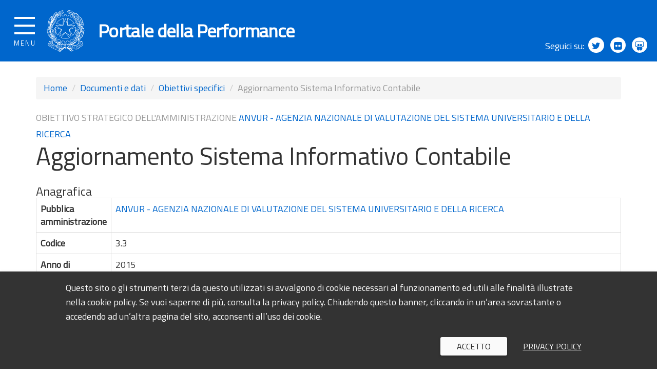

--- FILE ---
content_type: text/html; charset=utf-8
request_url: https://performance.gov.it/performance/obiettivo-strategico/3955
body_size: 22902
content:
<!DOCTYPE html>
<html lang="it" dir="ltr">
<head>
  <meta charset="utf-8">
  <meta name="viewport" content="width=device-width, initial-scale=1.0, user-scalable=no">
  <meta http-equiv="X-UA-Compatible" content="IE=Edge">
  <meta http-equiv="Content-Type" content="text/html; charset=utf-8" />
<link rel="shortcut icon" href="https://performance.gov.it/sites/all/themes/custom/portaletrasparenza_theme/favicon.ico" type="image/vnd.microsoft.icon" />
<meta name="Generator" content="Drupal 7 (http://drupal.org)" />
  <title>Aggiornamento Sistema Informativo Contabile | Portale della Performance</title>
  <style>
@import url("https://performance.gov.it/modules/system/system.base.css?t7f7nr");
</style>
<style>
@import url("https://performance.gov.it/sites/all/modules/date/date_api/date.css?t7f7nr");
@import url("https://performance.gov.it/sites/all/modules/date/date_popup/themes/datepicker.1.7.css?t7f7nr");
@import url("https://performance.gov.it/modules/field/theme/field.css?t7f7nr");
@import url("https://performance.gov.it/modules/node/node.css?t7f7nr");
@import url("https://performance.gov.it/sites/all/modules/views/css/views.css?t7f7nr");
</style>
<style>
@import url("https://performance.gov.it/sites/all/modules/ctools/css/ctools.css?t7f7nr");
</style>
<style>
@import url("https://performance.gov.it/sites/all/themes/custom/portaletrasparenza_theme/css/jpushmenu.css?t7f7nr");
@import url("https://performance.gov.it/sites/all/themes/custom/portaletrasparenza_theme/css/production.min.css?t7f7nr");
@import url("https://performance.gov.it/sites/all/themes/custom/portaletrasparenza_theme/css/icons/ita/font/style.css?t7f7nr");
@import url("https://performance.gov.it/sites/all/themes/custom/portaletrasparenza_theme/bower_components/navgoco/src/jquery.navgoco.css?t7f7nr");
@import url("https://performance.gov.it/sites/all/themes/custom/portaletrasparenza_theme/../../../libraries/cookpm/COOKPM.css?t7f7nr");
</style>
  <!-- HTML5 element support for IE6-8 -->
  <script src="https://performance.gov.it/sites/all/modules/contrib/jquery_update/replace/jquery/1.7/jquery.min.js?v=1.7.2"></script>
<script src="https://performance.gov.it/misc/jquery.once.js?v=1.2"></script>
<script src="https://performance.gov.it/misc/drupal.js?t7f7nr"></script>
<script src="https://performance.gov.it/sites/default/files/public/languages/it_XsJtAJbl1N5lKN_iJd5ipfZLIy3YDdCH7NAbPst8M24.js?t7f7nr"></script>
<script src="https://performance.gov.it/sites/all/themes/custom/portaletrasparenza_theme/js/production.min.js?t7f7nr"></script>
<script src="https://performance.gov.it/sites/all/themes/custom/portaletrasparenza_theme/js/jpushmenu.js?t7f7nr"></script>
<script src="https://performance.gov.it/sites/all/themes/custom/portaletrasparenza_theme/bower_components/navgoco/src/jquery.cookie.js?t7f7nr"></script>
<script src="https://performance.gov.it/sites/all/themes/custom/portaletrasparenza_theme/bower_components/navgoco/src/jquery.navgoco.js?t7f7nr"></script>
<script src="https://performance.gov.it/sites/all/themes/custom/portaletrasparenza_theme/js/menu.js?t7f7nr"></script>
<script src="https://performance.gov.it/sites/all/themes/custom/portaletrasparenza_theme/bower_components/seiyria-bootstrap-slider/src/js/bootstrap-slider.js?t7f7nr"></script>
<script src="https://performance.gov.it/sites/all/themes/custom/portaletrasparenza_theme/../../../libraries/cookpm/COOKPM.js?t7f7nr"></script>
<script>jQuery.extend(Drupal.settings, {"basePath":"\/","pathPrefix":"","ajaxPageState":{"theme":"portaletrasparenza_theme","theme_token":"u4ggi-WseBboE5ZTl1uvxyxmG_0bef6TG3-zy13OnHU","js":{"sites\/all\/themes\/contrib\/bootstrap\/js\/bootstrap.js":1,"sites\/all\/modules\/contrib\/jquery_update\/replace\/jquery\/1.7\/jquery.min.js":1,"misc\/jquery.once.js":1,"misc\/drupal.js":1,"public:\/\/languages\/it_XsJtAJbl1N5lKN_iJd5ipfZLIy3YDdCH7NAbPst8M24.js":1,"sites\/all\/themes\/custom\/portaletrasparenza_theme\/js\/production.min.js":1,"sites\/all\/themes\/custom\/portaletrasparenza_theme\/js\/jpushmenu.js":1,"sites\/all\/themes\/custom\/portaletrasparenza_theme\/bower_components\/navgoco\/src\/jquery.cookie.js":1,"sites\/all\/themes\/custom\/portaletrasparenza_theme\/bower_components\/navgoco\/src\/jquery.navgoco.js":1,"sites\/all\/themes\/custom\/portaletrasparenza_theme\/js\/menu.js":1,"sites\/all\/themes\/custom\/portaletrasparenza_theme\/bower_components\/seiyria-bootstrap-slider\/src\/js\/bootstrap-slider.js":1,"sites\/all\/themes\/custom\/portaletrasparenza_theme\/..\/..\/..\/libraries\/cookpm\/COOKPM.js":1},"css":{"modules\/system\/system.base.css":1,"sites\/all\/modules\/date\/date_api\/date.css":1,"sites\/all\/modules\/date\/date_popup\/themes\/datepicker.1.7.css":1,"modules\/field\/theme\/field.css":1,"modules\/node\/node.css":1,"sites\/all\/modules\/views\/css\/views.css":1,"sites\/all\/modules\/ctools\/css\/ctools.css":1,"sites\/all\/themes\/custom\/portaletrasparenza_theme\/css\/jpushmenu.css":1,"sites\/all\/themes\/custom\/portaletrasparenza_theme\/css\/production.min.css":1,"sites\/all\/themes\/custom\/portaletrasparenza_theme\/css\/icons\/ita\/font\/style.css":1,"sites\/all\/themes\/custom\/portaletrasparenza_theme\/bower_components\/navgoco\/src\/jquery.navgoco.css":1,"sites\/all\/themes\/custom\/portaletrasparenza_theme\/..\/..\/..\/libraries\/cookpm\/COOKPM.css":1}},"bootstrap":{"anchorsFix":1,"anchorsSmoothScrolling":1,"formHasError":1,"popoverEnabled":1,"popoverOptions":{"animation":1,"html":0,"placement":"right","selector":"","trigger":"click","triggerAutoclose":1,"title":"","content":"","delay":0,"container":"body"},"tooltipEnabled":1,"tooltipOptions":{"animation":1,"html":0,"placement":"auto left","selector":"","trigger":"hover focus","delay":0,"container":"body"}}});</script>
  <!-- <script src="https://cdnjs.cloudflare.com/ajax/libs/bootstrap-slider/9.3.0/bootstrap-slider.min.js"></script> -->
  <!--[if lt IE 9]>
    <script>(function($) { $(document).ready(function(){$('#logo').attr('src',$('#logo').attr('src').replace(/svg$/,'png'))}) })(jQuery);</script>
  <![endif]-->

<!-- Matomo Portale della performance - Analytics-->
<script type="text/javascript">
  var _paq = window._paq = window._paq || [];
  /* tracker methods like "setCustomDimension" should be called before "trackPageView" */
  _paq.push(["setCookieDomain", "*.performance.gov.it"]);
  _paq.push(["setDomains", ["*.performance.gov.it"]]);
  _paq.push(['trackPageView']);
  _paq.push(['enableLinkTracking']);
  (function() {
    var u="https://dmlws-analytics.sogei.it/piwik/";
    _paq.push(['setTrackerUrl', u+'matomo.php']);
    _paq.push(['setSiteId', '56']);
    var d=document, g=d.createElement('script'), s=d.getElementsByTagName('script')[0];
    g.type='text/javascript'; g.async=true; g.src=u+'matomo.js'; s.parentNode.insertBefore(g,s);
  })();
</script>
<noscript><p><img src="https://dmlws-analytics.sogei.it/piwik/matomo.php?idsite=56&amp;rec=1" style="border:0;" alt="" /></p></noscript>
<!-- End Matomo Code -->


</head>
<body class="menu_top html not-front not-logged-in no-sidebars page-performance page-performance-obiettivo-strategico page-performance-obiettivo-strategico- page-performance-obiettivo-strategico-3955" >
  <div id="skip-link">
    <a href="#main-content" class="element-invisible element-focusable">Salta al contenuto principale</a>
  </div>
    <div class="body_wrapper push_container clearfix">
<!-- <header role="banner" id="masterheader">-->
<header role="banner">
  <div class="main_nav_container container-fullwidth">

            <div class="burger_wrapper">
                <div class="burger_container">
                    <a href="#" class="toggle-menu menu-left push-body jPushMenuBtn">
                        <div class="bar"></div>
                        <div class="bar"></div>
                        <div class="bar"></div>
                        <div class="menutxt">MENU</div>
                    </a>
                </div><!-- /burger_container -->
            </div><!-- /burger_wrapper -->

            <!-- Menu -->
                    <div class="cbp-menu-wrapper clearfix">
            <nav role="navigation" class="cbp-spmenu cbp-spmenu-vertical cbp-spmenu-left">
                                       <div class="cbp-menu-wrapper clearfix"><ul class="navgoco chiudi-menu"><li class="leaf"><a href="#">Chiudi menu <span>×</span></a></li></ul><ul class="navgoco"><li class="first leaf"><a href="/">Home</a></li>
<li class="collapsed"><a href="/ppaa">Amministrazioni Pubbliche</a></li>
<li class="expanded"><a href="/organismi-indipendenti-valutazione" data-target="#" class="dropdown-toggle">Organismi indipendenti di valutazione</a><ul><li class="expanded"><a href="/organismi-indipendenti-valutazione">Organismi indipendenti di valutazione</a></li><li class="divider"></li><li class="first leaf"><a href="/database-nazionale-degli-oiv" title="">Database nazionale OIV</a></li>
<li class="last leaf"><a href="/avvisi-pubblici-di-selezione-comparativa" title="">Avvisi di selezione comparativa</a></li>
</ul></li>
<li class="expanded active-trail active"><a href="/performance" title="" class="active-trail dropdown-toggle" data-target="#">Documenti e dati</a><ul><li class="expanded active-trail active"><a href="/performance" title="" class="active-trail">Documenti e dati</a></li><li class="divider"></li><li class="first leaf"><a href="/performance/piani-performance">Piani della performance</a></li>
<li class="leaf"><a href="/performance/sistemi-misurazione-valutazione">Sistemi di misurazione e valutazione</a></li>
<li class="leaf"><a href="/performance/relazioni-performance">Relazioni sulla performance</a></li>
<li class="leaf"><a href="/performance/validazioni-relazioni-performance">Validazioni relazioni sulla performance</a></li>
<li class="leaf"><a href="/performance/relazione-funzionamento-sistema">Relazioni funzionamento Sistema</a></li>
<li class="last expanded active-trail active"><a href="/performance/obiettivi-specifici" title="" class="active-trail">Obiettivi specifici</a></li>
</ul></li>
<li class="expanded"><a href="/riferimenti-normativi-delibere" title="" data-target="#" class="dropdown-toggle">Linee guida e riferimenti normativi</a><ul><li class="expanded"><a href="/riferimenti-normativi-delibere" title="">Linee guida e riferimenti normativi</a></li><li class="divider"></li><li class="first last leaf"><a href="/riferimenti-normativi-delibere/delibere-pareri">Delibere e pareri</a></li>
</ul></li>
<li class="leaf"><a href="/news-ed-eventi" title="">News ed eventi</a></li>
<li class="expanded"><a href="/elencoNazionaleOrganismiIndipendentiDiValutazione" title="" data-target="#" class="dropdown-toggle">Elenco nazionale dei componenti degli organismi indipendenti di valutazione</a><ul><li class="expanded"><a href="/elencoNazionaleOrganismiIndipendentiDiValutazione" title="">Elenco nazionale dei componenti degli organismi indipendenti di valutazione</a></li><li class="divider"></li><li class="first leaf"><a href="/formazione" title="">Formazione continua</a></li>
<li class="leaf"><a href="/inserimento-domanda" title="">Inserimento domanda</a></li>
<li class="leaf"><a href="/verifica-del-possesso-dei-requisiti-e-della-veridicita-delle-dichiarazioni-sostitutive" title="">Controlli sul possesso dei requisiti e sulla veridicità delle dichiarazioni</a></li>
<li class="last leaf"><a href="https://performance.gov.it/decreto-ministeriale-6-agosto-2020" title="">Decreto OIV - link rapido</a></li>
</ul></li>
<li class="expanded"><a href="/knowledge-sharing" title="" data-target="#" class="dropdown-toggle">Knowledge sharing e formazione</a><ul><li class="expanded"><a href="/knowledge-sharing" title="">Knowledge sharing e formazione</a></li><li class="divider"></li><li class="first leaf"><a href="/formazione-dfp" title="">Formazione DFP</a></li>
<li class="last leaf"><a href="/ricerche-uvp" title="">Ricerche UVP</a></li>
</ul></li>
<li class="leaf"><a href="/monitoraggio-pubblicazione-documenti-del-ciclo-della-performance" title="">Monitoraggio ciclo della performance</a></li>
<li class="leaf"><a href="https://performance.gov.it/team-di-analisi-comportamentale" title="Team di Analisi Comportamentale (TAC)">Team di Analisi Comportamentale (TAC)</a></li>
<li class="leaf"><a href="/area-enti-formatori" title="">Area Enti formatori</a></li>
<li class="leaf"><a href="/area-riservata" title=""> Area Riservata amministrazioni</a></li>
<li class="leaf"><a href="https://elenco-oiv.performance.gov.it/login" title="">Area Riservata iscritti Elenco OIV</a></li>
<li class="last leaf"><a href="https://elenco-oiv.performance.gov.it/helpdesk" title="Utilizzare il servizio di HelpDesk per ricevere assistenza sui servizi del portale">Help Desk</a></li>
</ul></div>                                                                   </nav>
        </div>
      
                
            
          
            <!-- End Menu -->

            <div class="main_nav clearfix">
              <div class="container logo_container clearfix">
                  <!-- <div class="logo_text logo_wrapper clearfix">-->
                  <div class="logo_wrapper clearfix">
                      <a href="/"><img class="logo" alt="Emblema della Repubblica Italiana" id="logo" src="https://performance.gov.it/sites/all/themes/custom/portaletrasparenza_theme/img/logo.svg" /></a>
                  </div>
                  <div class="logo_text clearfix">
                      <a style="text-decoration: none;" href="/"><h1>Portale della Performance</h1></a>
                  </div>
                  
              </div><!-- /logo_container -->
              <div class="nav_social clearfix">
                  <span>Seguici su:</span>
                  <a target="_blank" title="Seguici su Twitter" href="https://twitter.com/FunzPub"><span class="fa fa-twitter" aria-hidden="true"></span></a>
                  <a target="_blank" title="Seguici su Flickr" href="https://www.flickr.com/photos/palazzovidoni/sets/"><span class="fa fa-flickr"></span></a>
                  <a target="_blank" title="Seguici su Slideshare" href="http://www.slideshare.net/dpf2016"><span class="fa fa-slideshare"></span></a>
              </div>
            </div><!-- /main_nav -->
        </div>
  <!-- Start Bunner Avvisi -->
  <div id="bunner-avvisi"></div>
  <!-- End Bunner Avvisi -->
</header>

          <!-- <div class="navbar-collapse collapse">
        <nav role="navigation">-->
                                                            <!-- </nav>
      </div>-->
      <!-- </div>
</div>-->

<div class="main_container container">

  <header role="banner" id="page-header">
    
      </header> <!-- /#page-header -->

  <div class="row">

    
    <section  class="col-sm-12">
            <div class="item-list"><ol class="breadcrumb"><li class="first"><a href="/">Home</a></li>
<li><a href="/performance" title="" class="active-trail">Documenti e dati</a></li>
<li><a href="/performance/obiettivi-specifici" title="" class="active-trail">Obiettivi specifici</a></li>
<li class="active last">Aggiornamento Sistema Informativo Contabile</li>
</ol></div>      <a id="main-content"></a>
                  <div class="title-context">Obiettivo strategico dell'Amministrazione <a href="/pa/71">ANVUR - AGENZIA NAZIONALE DI VALUTAZIONE DEL SISTEMA UNIVERSITARIO E DELLA RICERCA</a></div>
                    <h1 class="page-header">Aggiornamento Sistema Informativo Contabile</h1>
                                                        
        <div class="region region-content">
    <section id="block-system-main" class="block block-system clearfix">

      
  <div class="table-responsive"><table class="table table-bordered"><caption>Anagrafica</caption><tr><th class="span3">Pubblica amministrazione</th><td class=""><a href="/pa/71">ANVUR - AGENZIA NAZIONALE DI VALUTAZIONE DEL SISTEMA UNIVERSITARIO E DELLA RICERCA</a></td></tr><tr><th class="span3">Codice</th><td class="">3.3</td></tr><tr><th class="span3">Anno di riferimento</th><td class="">2015</td></tr><tr><th class="span3">Titolo</th><td class="">Aggiornamento Sistema Informativo Contabile</td></tr><tr><th class="span3">Descrizione</th><td class="">Adozione di una sistema di contabilità aggiornato con le nuove disposizioni normative ed integrato con gli altri moduli.</td></tr><tr><th class="span3">Missione</th><td class="">032 – Servizi istituzionali e generali delle amministrazioni pubbliche</td></tr><tr><th class="span3">Programma</th><td class="">004 – Servizi generali, formativi ed approvvigionamenti per le Amministrazioni pubbliche</td></tr><tr><th class="span3">Centri di responsabilità</th><td class=""><div class="item-list"><ul id="my-list-Agenzia Nazionale di Valutazione del Sistema Universitario e della Ricerca" class="custom-class another-custom-class"><li id="0" class="item-0 first last">Agenzia Nazionale di Valutazione del Sistema Universitario e della Ricerca</li>
</ul></div></td></tr><tr><th class="span3"></th><td class=""> - </td></tr><tr><th class="span3">Portatori di interesse</th><td class=""><div class="item-list"><ul id="my-list-i contribuenti, con riferimento all&#039;efficienza gestionale dell&#039;amministrazione" class="custom-class another-custom-class"><li id="0" class="item-0 first">i cittadini, con riferimento all'efficacia socio-economica dell'azione dell'amministrazione</li>
<li id="1" class="item-1">gli utenti, con riferimento alla quantità e qualità del servizio erogato dall'amministrazione</li>
<li id="2" class="item-2 last">i contribuenti, con riferimento all'efficienza gestionale dell'amministrazione</li>
</ul></div></td></tr><tr><th class="span3">Altri portatori di interesse</th><td class="">Stakeholders interni ed esterni</td></tr></table></div><div class="table-responsive"><table class="table table-bordered"><caption>Preventivo</caption><tr><th class="span3">Risorse a preventivo primo anno</th><td class=""> - </td></tr><tr><th class="span3">Risorse a preventivo secondo anno</th><td class=""> - </td></tr><tr><th class="span3">Risorse a preventivo terzo anno</th><td class=""> - </td></tr></table></div><div class="table-responsive"><table class="table table-bordered"><caption>Altre informazioni</caption><tr><th class="span3">Note</th><td class="">L'obiettivo è quello di supportare le attività di informatizzazione di alcuni processi aventi come obiettivo primario quello di migliorare l’efficienza interna e la dematerializzazione della procedure. Partendo dalla gestione dei sistemi contabili ci si pone l'obiettivo di acquisire una piattaforma integrata che colleghi tra loro i processi connessi al protocollo informatico, alla gestione dei flussi documentali, alla fatturazione elettronica e alla conservazione sostitutiva digitale al fine di poter gestire in modo autonomo, tempestivo ed efficiente l'intero processo amministrativo contabile in linea con la nuova disciplina di cui al d.lgs. n. 91/2011. Obiettivo che richiede oltre ad uno sforzo economico in termini di investimenti anche una forte reingegnerizzazione dei processi organizzativi vista l’esiguità del personale amministrativo e l’assenza di funzionari di Area. </td></tr><tr><th class="span3">Data di approvazione</th><td class="">2015-02-04</td></tr></table></div><h2>Priorità politica area strategica</h2><div class="table-responsive"><table class="table table-bordered"><caption>Sviluppo organizzativo, logistico e risorse umane - Area Servizi Generali</caption><tr><th class="">Codice</th><td>3</td></tr><tr><th class="">Titolo</th><td>Sviluppo organizzativo, logistico e risorse umane - Area Servizi Generali</td></tr><tr><th class="">Descrizione</th><td>Migliorare la gestione amministrativa dell’Agenzia ricorrendo sia a processi di  informatizzazione integrata che a nuovi  modelli organizzativi dei processi.</td></tr><tr><th class="">Anno di riferimento</th><td>2015</td></tr></table></div>
</section>
  </div>
    </section>

    
  </div>
</div>
  
<footer class="footer">
  <div class="container">
    <div class="region region-footer row">
            <div class="col-md-2">
        <h3>Link</h3>
        <h4><a target="_blank" href="http://www.anticorruzione.it" title="ANAC">ANAC</a></h4>
        <h4><a target="_blank" href="http://www.anvur.it" title="ANVUR">ANVUR</a></h4>

        <h4><a target="_blank" href="http://www.agenas.it" title="AGENAS">AGENAS</a></h4>
      </div>
      <div class="col-md-10">
        <h3>Contatti</h3>
        <div class="row">
          <div class="col-md-6">
            <h4><a class="diplink" target="_blank" href="http://www.funzionepubblica.gov.it/" title="Dipartimento Funzione Pubblica">Dipartimento Funzione Pubblica<br />Ufficio per la qualità della performance e le riforme</a></h4>
            <p>Palazzo Vidoni<br />Corso Vittorio Emanuele II, 116<br />00186 Roma - Italia</p>
          </div>
          <div class="col-md-6">
            <h4>Recapiti telefonici</h4>
            <p>Segreteria dell’Ufficio: (+39) 06.6899.7584</p>
            <h4>Indirizzi di posta elettronica</h4>
            <p>email: <a title="Scrivi all'indirizzo e-mail performance@governo.it" href="mailto:performance@governo.it">performance@governo.it</a>
            <p>pec: <a title="Scrivi all'indirizzo di posta certificata PEC protocollo_dfp@mailbox.governo.it" href="mailto:protocollo_dfp@mailbox.governo.it">protocollo_dfp@mailbox.governo.it</a></p>
          </div>
        </div>
      </div>
    </div>
    <div class="row footer-menu-rss">
      <div class="col-md-12">
          <ul class="footer_links clearfix list_inline">
              <li><a target="_blank" href="http://www.funzionepubblica.gov.it/note-legali">Note legali</a></li>
              <li><a href="/privacy-policy">Privacy policy</a></li>
              <li><a href="/riferimenti-normativi-delibere">Riferimenti normativi e delibere</a></li>
              <li><a href="/archivio-documenti-trasparenza-anticorruzione">Archivio documenti in materia di trasparenza e anticorruzione</a></li>
              <li><a href="/faq">FAQ</a></li>
          </ul>               
      </div>
      <div class="col-md-12">
        <div class="nav_social clearfix">
            <span>Seguici su:</span>
            <a target="_blank" title="Seguici su Twitter" href="https://twitter.com/FunzPub"><span class="fa fa-twitter" aria-hidden="true"></span></a>
            <a target="_blank" title="Seguici su Flickr" href="https://www.flickr.com/photos/palazzovidoni/sets/"><span class="fa fa-flickr"></span></a>
            <a target="_blank" title="Seguici su Slideshare" href="http://www.slideshare.net/dpf2016"><span class="fa fa-slideshare"></span></a>
        </div>
      </div>
    </div>
  </div>
</footer>
</div>  <script src="https://performance.gov.it/sites/all/themes/contrib/bootstrap/js/bootstrap.js?t7f7nr"></script>
  <div class="cbp-menu-wrapper-cloack"></div>
</body>
</html>


--- FILE ---
content_type: application/javascript
request_url: https://performance.gov.it/sites/all/themes/custom/portaletrasparenza_theme/js/jpushmenu.js?t7f7nr
body_size: 2220
content:
/*!
 * jPushMenu.js
 * 1.1.1
 * @author: takien
 * http://takien.com
 * Original version (pure JS) is created by Mary Lou http://tympanus.net/
 */

(function($) {
		
	$.fn.jPushMenu = function(customOptions) {
		var o = $.extend({}, $.fn.jPushMenu.defaultOptions, customOptions);
		
		/* add class to the body.*/
		
		$('body').addClass(o.bodyClass);
		$(this).addClass('jPushMenuBtn');
		$(this).click(function() {
			var target         = '',
			push_direction     = '';
			
		
			if($(this).is('.'+o.showLeftClass)) {
				target         = '.cbp-spmenu-left';
				push_direction = 'toright';
			}
			else if($(this).is('.'+o.showRightClass)) {
				target         = '.cbp-spmenu-right';
				push_direction = 'toleft';
			}
			else if($(this).is('.'+o.showTopClass)) {
				target         = '.cbp-spmenu-top';
			}
			else if($(this).is('.'+o.showBottomClass)) {
				target         = '.cbp-spmenu-bottom';
			}
			

			$(this).toggleClass(o.activeClass);
			$(target).toggleClass(o.menuOpenClass);
			
			if($(this).is('.'+o.pushBodyClass)) {
				$('body').toggleClass( 'cbp-spmenu-push-'+push_direction );
				$('body').toggleClass( 'push-body-'+push_direction );
			}
			
			/* disable all other button*/
			$('.jPushMenuBtn').not($(this)).toggleClass('disabled');
			
			return false;
		});
		var jPushMenu = {
			close: function (o) {
				$('.jPushMenuBtn,body,.cbp-spmenu').removeClass('disabled menu-active active push-body-toright cbp-spmenu-open cbp-spmenu-push-toleft cbp-spmenu-push-toright');
			}
		}
		
		if(o.closeOnClickOutside) {
			 $(document).click(function() { 
				jPushMenu.close();
			 }); 

			 $('.cbp-spmenu,.toggle-menu').click(function(e){
				 e.preventDefault();
				 e.stopPropagation(); 
			 });
		 }
	};
 
   /* in case you want to customize class name,
   *  do not directly edit here, use function parameter when call jPushMenu.
   */
	$.fn.jPushMenu.defaultOptions = {
		bodyClass       : 'push-body',
		activeClass     : 'menu-active',
		showLeftClass   : 'menu-left',
		showRightClass  : 'menu-right',
		showTopClass    : 'menu-top',
		showBottomClass : 'menu-bottom',
		menuOpenClass   : 'cbp-spmenu-open',
		pushBodyClass   : 'push-body',
		closeOnClickOutside: true
	};
})(jQuery);